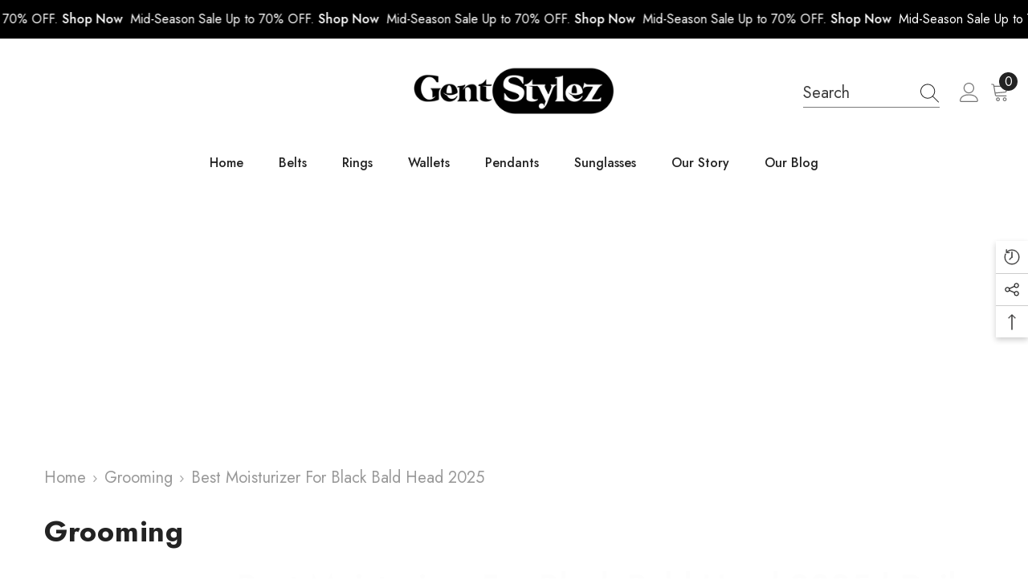

--- FILE ---
content_type: text/html; charset=utf-8
request_url: https://www.google.com/recaptcha/api2/aframe
body_size: 267
content:
<!DOCTYPE HTML><html><head><meta http-equiv="content-type" content="text/html; charset=UTF-8"></head><body><script nonce="aLM1cUM12c7WTbwjQMf-Fg">/** Anti-fraud and anti-abuse applications only. See google.com/recaptcha */ try{var clients={'sodar':'https://pagead2.googlesyndication.com/pagead/sodar?'};window.addEventListener("message",function(a){try{if(a.source===window.parent){var b=JSON.parse(a.data);var c=clients[b['id']];if(c){var d=document.createElement('img');d.src=c+b['params']+'&rc='+(localStorage.getItem("rc::a")?sessionStorage.getItem("rc::b"):"");window.document.body.appendChild(d);sessionStorage.setItem("rc::e",parseInt(sessionStorage.getItem("rc::e")||0)+1);localStorage.setItem("rc::h",'1767501876224');}}}catch(b){}});window.parent.postMessage("_grecaptcha_ready", "*");}catch(b){}</script></body></html>